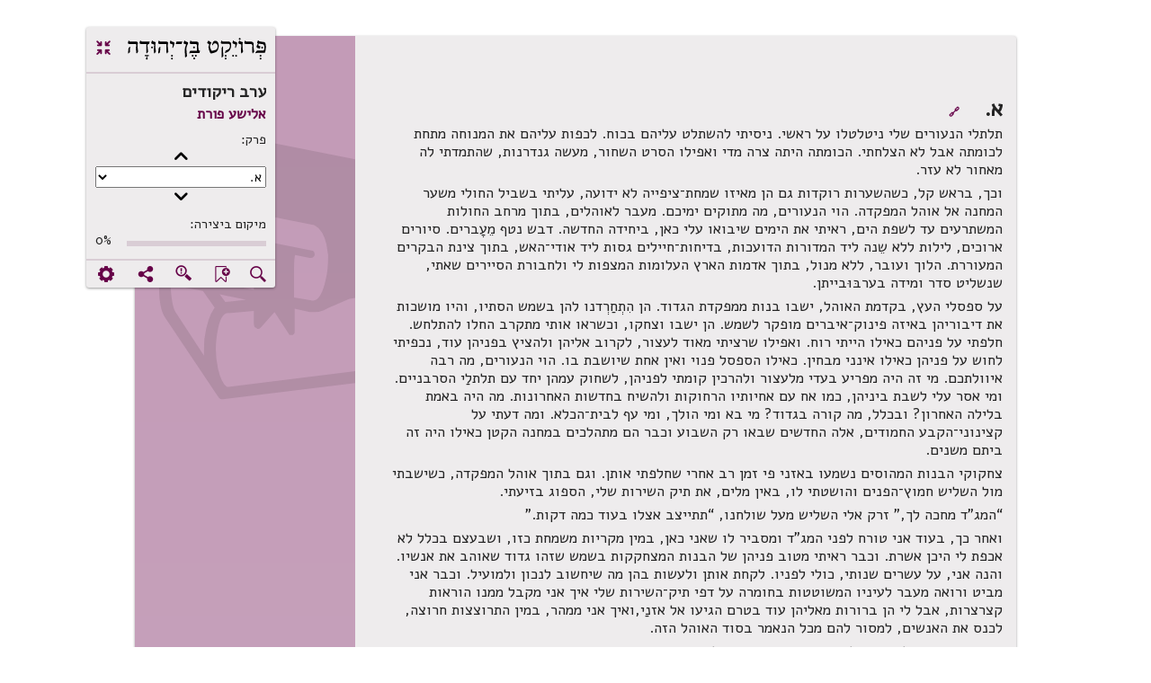

--- FILE ---
content_type: text/html; charset=utf-8
request_url: https://benyehuda.org/read/16441/read
body_size: 31934
content:
<!DOCTYPE html>
<html>
<head>
  <title>ערב ריקודים / אלישע פורת - פרויקט בן־יהודה</title>
    <!-- Global site tag (gtag.js) - Google Analytics -->
    <script async src="https://www.googletagmanager.com/gtag/js?id=UA-4865013-2"></script>
    <script>
      window.dataLayer = window.dataLayer || [];
      function gtag(){dataLayer.push(arguments);}
      gtag('js', new Date());

      gtag('config', 'UA-4865013-2');
    </script>
  <!-- bootstrap 4.x -->
  <link
  rel="stylesheet"
  href="https://cdn.rtlcss.com/bootstrap/v4.2.1/css/bootstrap.min.css"
  integrity="sha384-vus3nQHTD+5mpDiZ4rkEPlnkcyTP+49BhJ4wJeJunw06ZAp+wzzeBPUXr42fi8If"
  crossorigin="anonymous">

  <link href="/assets/fonts.css" rel="stylesheet">
  <link href="https://fonts.googleapis.com/css?family=Alef" rel="stylesheet">

  <link rel="stylesheet" href="/assets/application-76bf31a9d8ea113586ffd95646370886a312ffe1716bfe231a661be41709dc65.css" />
  <script src="/assets/application-220f66c36f21f5ba44afbf5ce52526f6ee5af87a36288b297a38c0d90d2af994.js"></script>
  <!-- bootstrap 4.x -->
  <!-- Latest compiled and minified JavaScript -->

  <script src="https://cdn.rtlcss.com/bootstrap/v4.2.1/js/bootstrap.bundle.min.js"
    integrity="sha384-K/wjzuoV8a4rD2q1L2clnXIYLNmQiFganXCXSzSWUpFGF04s38f9vwnQFj2NUhDy"
    crossorigin="anonymous">
  </script>

  <script src="//cdnjs.cloudflare.com/ajax/libs/jquery.matchHeight/0.7.0/jquery.matchHeight-min.js"></script>
  <meta charset="utf-8">
  <meta name="viewport" content="width=device-width, initial-scale=1">
    <meta property="og:image" content="https://benyehuda.org/assets/by_square_ogimg.jpg">
    <meta name="robots" content="noindex">
  <meta name="csrf-param" content="authenticity_token" />
<meta name="csrf-token" content="bIgFEJ-7erQEEpqfsCRJYVFWsh4ZZNl7ji4h7CRJ83ctAKGkDCOxp2wI5t1sqtEz_2G3lIHr94yERCYpSh5chw" />
  <meta name="sentry-trace" content="833795c619cd4606abd64c64ff0851f5-9e62fa6e6c914776-1">
<meta name="baggage" content="sentry-trace_id=833795c619cd4606abd64c64ff0851f5,sentry-sample_rate=1.0,sentry-sample_rand=0.715138,sentry-sampled=true,sentry-environment=production,sentry-release=793d3a3160d2df9f99356813d82240762e51ffc9,sentry-public_key=12edff1a2ed67ffac021ad9014857c77">
  </head>
<body dir="rtl" style="position:relative;">
<main>
<div class="container-fluid top-element" id="content">
<script>
  $(document).ready(function() {
    $('.dismiss_b').click(function() {
      $('.donation-top-baner').hide();
      $.ajax({
        url: "https://benyehuda.org/preferences/suppress_donation_banner",
        method: 'PUT',
        headers: { 'X-CSRF-Token': $('meta[name="csrf-token"]').attr('content') },
        data: { value: 1769123705 }
      });
    });
  });
</script>

<div class="reading-mode">
<div class="container-fluid" id="content">
<div class="row text-page-content">
<div class="col-12 col-lg-8">
<div class="logo-for-print">
<img alt="לוגו" class="logoBY-v02" src="/assets/logo-byp-mobile.svg">
</div>
<div class="by-card-v02 rm-control-panel">
<div class="rm-control-top">
<div class="rm-logo">
<img alt="לוגו" class="logoBY-v02" src="/assets/logo-byp.svg">
</div>
<a class="collapse-expand-icon" href="/read/16441" title="יציאה ממצב טקסט בלבד">
<span class="by-icon-v02">.</span>
</a>
</div>
<div class="rm-control-info">
<div class="headline-2-v02 work-name-top" style="margin-right:0px">ערב ריקודים</div>
<div class="headline-3-v02">
<a href="/author/483">אלישע פורת</a>
</div>
<div class="rm-field-label">&#x5E4;&#x5E8;&#x5E7;:</div>
<button class="plainbutton chapterbutton" id="prev_chapter">(</button>
<select id="chapters" name="chapters">
<option value="5">א.</option>
<option value="126">ב.</option>
<option value="244">ג.</option>
<option value="356">ד.</option>
<option value="491">ה.</option>
<option value="617">ו.</option>
</select>
<button class="plainbutton chapterbutton" id="next_chapter">)</button>
<div class="rm-field-label">מיקום ביצירה:</div>
<div class="progress-outside">
<div class="progress-inside progress-bar"></div>
</div>
<div class="progress-number">0%</div>
</div>
<div class="rm-control-icons">
<div class="notyet" title="חיפוש ביצירה זו">
<span class="linkcolor pointer by-icon-v02">X</span>
</div>
<div class="notyet" title="הוספת סימניה לטקסט זה">
<span class="linkcolor pointer by-icon-v02">F</span>
</div>
<div class="linkcolor pointer" id="found_mistake" title="סמנו משהו בדף ואז לחצו לדיווח על שגיאה">
<button class="error-found-btn by-icon-v02 pointer" style="background-color:unset; border-color: transparent; box-shadow:unset;padding-top:2px;">g</button>
</div>
<div class="linkcolor pointer" data-target="#shareDlg" data-toggle="modal" title="שיתוף עמוד נוכחי">
<span class="by-icon-v02">U</span>
</div>
<div class="notyet" title="הגדרות מצב טקסט בלבד">
<a href="#">
<span class="by-icon-v02">:</span>
</a>
</div>
</div>
</div>
<div class="by-card-v02 rm-control-panel-mobile">
<div class="rm-logo">
<img alt="" class="logoBY-v02" src="/assets/logo-byp.svg">
</div>
<div class="progress-area">
<div class="progress-outside">
<div class="progress-inside progress-bar"></div>
<div class="progress-handle"></div>
</div>
<div class="progress-number">0%</div>
</div>
<div class="by-dropdown-v02" id="text-moreMobile">
<span class="notyet" id="text-nav-more">
<a href="#">
<span class="by-icon-v02">Y</span>
</a>
</span>
<div class="by-dropdown-content-v02" id="text-menu-more">
<a href="#">&#x5DE;&#x5E2;&#x5D1;&#x5E8; &#x5DC;&#x5E4;&#x5E8;&#x5E7;...</a>
<a href="#"><span class="by-icon-v02">X</span>&#x5D7;&#x5D9;&#x5E4;&#x5D5;&#x5E9; &#x5D1;&#x5D9;&#x5E6;&#x5D9;&#x5E8;&#x5D4;
</a>
<a href="#"><span class="by-icon-v02">b</span>&#x5D4;&#x5D5;&#x5E1;&#x5E4;&#x5EA; &#x5E1;&#x5D9;&#x5DE;&#x5E0;&#x5D9;&#x5D4;
</a>
<a href="#"><span class="by-icon-v02">g</span>&#x5DE;&#x5E6;&#x5D0;&#x5EA;&#x5D9; &#x5E9;&#x5D2;&#x5D9;&#x5D0;&#x5D4;
</a>
<a href="#"><span class="by-icon-v02">U</span>&#x5E9;&#x5D9;&#x5EA;&#x5D5;&#x5E3;
</a>
<a href="#"><span class="by-icon-v02">:</span>&#x5D4;&#x5D2;&#x5D3;&#x5E8;&#x5D5;&#x5EA;
</a>
</div>
</div>
<div class="rm-control-left">
<a class="collapse-expand-icon" href="/read/16441">
<span class="by-icon-v02">.</span>
</a>
</div>
</div>
<div class="row">
<div class="col work-side-menu-area"></div>
<div class="col">
<div class="by-card-v02">
<div class="work-area">
<div class="work-content">
<div class="maintext-prose-body search-margin" id="actualtext" tabindex="1">
<blockquote>
<br />
</blockquote>

<p><a name="ch5" class="ch_anch" id="ch5">&nbsp;</a></p>

<h2 id="heading-1">א. &nbsp;&nbsp; <span style="font-size: 50%;"><a title="קישורית קבועה" href="https://benyehuda.org/read/16441#heading-1">🔗</a></span></h2>

<p>תלתלי הנעורים שלי ניטלטלו על ראשי. ניסיתי להשתלט עליהם בכוח. לכפות עליהם
את המנוחה מתחת לכומתה אבל לא הצלחתי. הכומתה היתה צרה מדי ואפילו הסרט
השחור, מעשה גנדרנות, שהתמדתי לה מאחור לא עזר.</p>

<p>וכך, בראש קל, כשהשערות רוקדות גם הן מאיזו שמחת־ציפייה לא ידועה, עליתי
בשביל החולי משער המחנה אל אוהל המפקדה. הוי הנעורים, מה מתוקים ימיכם.
מעבר לאוהלים, בתוך מרחב החולות המשתרעים עד לשפת הים, ראיתי את הימים
שיבואו עלי כאן, ביחידה החדשה. דבש נטף מֵעְַברים. סיורים ארוכים, לילות
ללא שֵנה ליד המדורות הדועכות, בדיחות־חיילים גסות ליד אודי־האש, בתוך צינת
הבקרים המעוררת. הלוך ועובר, ללא מנול, בתוך אדמות הארץ העלומות המצפות לי
ולחבורת הסיירים שאתי, שנשליט סדר ומידה בערבּוּבייתן.</p>

<p>על ספסלי העץ, בקדמת האוהל, ישבו בנות ממפקדת הגדוד. הן הִתְחַרְדנו להן
בשמש הסתיו, והיו מושכות את דיבוריהן באיזה פינוק־איברים מופקר לשמש. הן
ישבו וצחקו, וכשראו אותי מתקרב החלו להתלחש. חלפתי על פניהם כאילו הייתי
רוח. ואפילו שרציתי מאוד לעצור, לקרוב אליהן ולהציץ בפניהן עוד, נכפיתי
לחוש על פניהן כאילו אינני מבחין. כאילו הספסל פנוי ואין אחת שיושבת בו.
הוי הנעורים, מה רבה איוולתכם. מי זה היה מפריע בעדי מלעצור ולהרכין קומתי
לפניהן, לשחוק עמהן יחד עם תלתלַי הסרבניים. ומי אסר עלי לשבת ביניהן, כמו
אח עם אחיותיו הרחוקות ולהשיח בחדשות האחרונות. מה היה באמת בלילה האחרון?
ובכלל, מה קורה בגדוד? מי בא ומי הולך, ומי עף לבית־הכלא. ומה דעתי על
קצינוני־הקבע החמודים, אלה החדשים שבאו רק השבוע וכבר הם מתהלכים במחנה
הקטן כאילו היה זה ביתם משנים.</p>

<p>צחקוקי הבנות המהוסים נשמעו באזני פי זמן רב אחרי שחלפתי אותן. וגם בתוך
אוהל המפקדה, כשישבתי מול השליש חמוץ־הפנים והושטתי לו, באין מלים, את תיק
השירות שלי, הספוג בזיעתי.</p>

<p>&#8220;המג&#8221;ד מחכה לך,&quot; זרק אלי השליש מעל שולחנו, &#8220;תתייצב אצלו בעוד כמה דקות.&#8221;</p>

<p>ואחר כך, בעוד אני טורח לפני המג&quot;ד ומסביר לו שאני כאן, במין מקריות משמחת
כזו, ושבעצם בכלל לא אכפת לי היכן אשרת. וכבר ראיתי מטוב פניהן של הבנות
המצחקקות בשמש שזהו גדוד שאוהב את אנשיו. והנה אני, על עשרים שנותי, כולי
לפניו. לקחת אותן ולעשות בהן מה שיחשוב לנכון ולמועיל. וכבר אני מביט ורואה
מעבר לעיניו המשוטטות בחומרה על דפי תיק־השירות שלי איך אני מקבל ממנו
הוראות קצרצרות, אבל לי הן ברורות מאליהן עוד בטרם הגיעו אל אזנַי,ואיך אני
ממהר, במין התרוצצות חרוצה, לכנס את האנשים, למסור להם מכל הנאמר בסוד
האוהל הזה.</p>

<p>ואחר־כך אני מפלג אותם לקבוצות קטנות ואומר להם:</p>

<p>&#8220;שימו־לב בחורים, אתם העיניים של הגדוד, אני והמג&#8221;ד סומכים עליכם לגמרי.&quot;</p>

<p>והלילה בא, והעניינים מסתבכים נורא, ועוד מעט והכואב מכול מגיע ובא. ואז
אני, מחוזק באמונתו של המג&quot;ד, תמים וחף לגמרי, נער שלא נגע בו חטא, רץ אל
מול פני הסכנה. ובעוד תלתלי שאינם מקבלים מרות מתמרדים מתחת לקסדתו
המיוזעת, אני נוטה ידי אליהם להושיעם, וכבר אני מתייצב על איזה סלע, גבוה
מכל השדה הרע הזה, שבו אולי לא יוותרו לבוקר, ואני מהסה את כולם.</p>

<p>גם את חיילי האויב היורים כמו משוגעים, ואני אומר אליהם מה שמיד אפתח
ואומַר.</p>

<p>&#8220;כן,&#8221; אמר אלי המג&quot;ד, &#8220;עכשיו הכל ברור, התיק שלך אינו מזהיר.&#8221;</p>

<p>&#8220;נכון,&#8221; אמרתי, &#8220;אבל לא כל הבזיונות קרו באשמתי.&#8221;</p>

<p>&#8220;מילא,&#8221; אמר המג&quot;ד, &#8220;אנחנו עוד נראה איך אתה משתלב בין סיירי הגדוד.&#8221;</p>

<p>הוא החזיר לי את תיק־השירות שלי ונתן בי עיניים טובות, ונשמע לי פתאום
כאילו הוא אומר:</p>

<p>&#8220;אדרבא, נער, לא אני אפריע את חלומותיך.&#8221; הוא קם וראיתי שהוא לבוש רק
במכנסיים קצרים ונעול סנדלים ולגמרי לא רשמי ולא מפחיד. ואני ישבתי ליד
שולחנו ולא הבחנתי במנהגי הבית הטובים שלו, וכבר רציתי לצאת והוא נפנה אלי
ואמר:</p>

<p>&#8220;ומי זה רץ ובישר שאתה סמל הדת החדש&#8221;?</p>

<p>מיששתי בשערי, מתחת לכומתה הצרה, ואמרתי לו:</p>

<p>&#8220;זה הכול בגלל התלתלים המַמרים שלי, המפקד.&#8221;</p>

<p>הוא צחק צחוק עמוק ולבבי, הושיט לי את ידו החזקה, סב ועבר את השולחן, יצא
עמי מפתח האוהל ומשכני בזרועו אל הספסל שעליו היו הוגות ומצפצפות בנות
הגדוד שעל פניהן חלפתי קודם היכנסי אליו.</p>

<p>&#8220;עשו הכרה,&#8221; אמר המג&quot;ד אל הבנות שקמו לכבודו מופתעות. &#8220;זהו סמל הסיירים
החדש שלנו.&#8221; הבנות נתנו את ידיהן אל פיהן וגעו בצחוקים מוזרים והפנו ראשיהן
לצדדים והיתה שם מהוּמִיָה קטנה שהמג&quot;ד הצטרף אליה גם הוא, עד שהספסל נרגע
והמג&quot;ד פסק:</p>

<p>&#8220;הוא לא סמל הדת, והכומתה שלו אינה כיפה, אבל התלתלים שלו יפים. ואני מקווה
שתהיה לו כאן תקופת־שירות טובה, ואתן,&#8221; התרה בהן בנוסחו האבהי, &#8220;ואתן תנו
לו יד, הוא אחד משלנו.&#8221;</p>

<p>ואני שהייתי רק נער חמקתי מעיניהן, חלפתי מעל לראשיהן וכבר נישאתי הרחק
שמה, אצל משוכות השיטה הנמוכות, החוגרות את דיונות החול, ועוד הלאה, על
ראשי הגבעות המצהיבות במרחק, במקום שמשחירות גדרות התיל של מוצבי הצבא
המצרי.</p>

<p>&#8220;היינו בטוחות,&#8221; אמרו הבנות אחרי שהמג&quot;ד הלך, &#8220;שאתה באמת סמל הדת החדש, וגם
מפני שלא הסתכלת עלינו בכלל, וגם מפני שמיהרת כל־כך אל אוהל המפקדה.&#8221;</p>

<p>&#8220;אבל לא,&#8221; אמרתי להן, &#8220;אתן רואות שזו היתה טעות. אני סמל הסיירים, ואני גם
יודע לשיר.&#8221;</p>

<p>&#8220;יופי,&#8221; צהלו הבנות, &#8220;הגעת בדיוק בזמן. מחר בערב תהיה כאן מסיבה.&#8221;</p>

<p>&#8220;איזו מסיבה?&#8221; שאלתי.</p>

<p>&#8220;ערב ריקודים,&#8221; אמרו הבנות, &#8220;ובכלל ערב שמח,&#8221;</p>

<p>הראיתי עצמי כמשקיף עליהן במרוחק, כאילו במצועף. &#8220;טוב,&#8221; אמרתי, &#8220;אשתדל
לבוא.&#8221;</p>

<p>ובדרכי לאוהל הגדול שהיה חדר־האוכל של החיילים מנעתי עצמי בכוח מלהניף רגל
ולזנק זינוק פראי, ולהריע איזו תרועה עצומה, שכל הארץ הפרושה מסביבי תדע
שהגעתי. ושאינני סמל הדת שתלתלי סומרים מרוב עוצר־נעורים. וכבר מחר בערב
תיערך מסיבה נפלאה וריקודים מרגשים, ושירים עם הבנות, כתף אל כתף, ליד
המדורות הדועכות, עד ששמי־הלילה מחווירים והכוכבים כבים ומישהו קם ומתנער
מרבצו ומנער מרעמתו את נטף הטללים, ומעברים צומח יום, ומבעד לשערי התיל
המוסטים שבים חיילי־המארבים, אפורים ונטולי־מבע.</p>

<p>הוי, חמדת־הנעורים, ארץ חדשה ומבטיחה, ימי שקיקה מלוהטים, ואני נענה כולי
לגדוד החדש המושיט אלי ידיו ומבקש לחבקני.</p>

<blockquote>
<br />
</blockquote>

<p><a name="ch126" class="ch_anch" id="ch126">&nbsp;</a></p>

<h2 id="heading-2">ב. &nbsp;&nbsp; <span style="font-size: 50%;"><a title="קישורית קבועה" href="https://benyehuda.org/read/16441#heading-2">🔗</a></span></h2>

<p>ואחר־כך גם הגיע ערב הריקודים. אני מצאתי לי כיסא פנוי, כיסא קל מעשה
מקלעת־קש. צללתי אל תוכו ולפני התחוגגו הנעורים הנכספים לצלילים
הבלתי־נלאים. יכולתי להושיט ידי ולמוש את האריג הקל של לבוש הבנות, לחוש את
האבק העולה ומסתחרר מתחת לעקבים. יכולתי להשקיף ממקומי ולחזות מעבר לראשים
הנינועים את הזמנים הטובים המזומנים לי, את הימים הטובים שלי, המובטחים
למעני, המצפים להיפתח אלי אם רק אחפוץ בשירותם. הוי, ההבטחות האפלות
המתנוצצות בנעורינו מעבר לחלונות האפלים של אולמות הריקודים, ואני נאנחתי
מעומס החמדה הנעה סביבי. ואז כרע ליד אזני בחור גבוה ובהיר ואמר אלי בקולו
הנמוך: &#8220;גם אתה נשביתָ בקסמי המחוללות.&#8221;</p>

<p>הסמקתי, חשתי שנתפסתי בעצם המעשה המכוער, רציתי להצטדק, לקום, אבל הוא הניח
כפו על שכמי ואמר, &#8220;אין דבר, כולם נופלים כאן בקסמי הבנות, אתה רק המתן
בכסאך, עוד מעט תגיע סימָה.&#8221;</p>

<p>והוא כרע לידי ובלי לחשוש למדיו בוסס באבק הרצפה. הוא נשא אלי עינים
מובהרות והמשיך:</p>

<p>&#8220;שמי אוּרי בן־אברהם, אבל הבחורים קוראים לי אלֶ&#8221;ף בן־אלֶ&quot;ף, ואתה רשאי
לקצר ולקרוא לי א' בן־א'. חכה חכה,&quot; אמר והפנה פניו אל הרוקדים, &#8220;סימה תיכף
תגיע.&#8221;</p>

<p>המנגינות שאינן מתעייפות כאילו החישו את חוגותיהן, המרקדים נכנסו ופרשו.
אחרים הזיעו מאוד ויצאו אל המרפסת לצנן קצת את חומם, אחרים זרקו עצמם
לכיסאות הפנויים, מתנשמים מתוך כובד ומרעישים מאוד.</p>

<p>ואני, נער קסום שכמותי, נמשכתי למעגלים הרבים, לאחוז בכתפיים הנענות, להשיב
אוויר אל בין השפתיים הפשוקות מעט, להגיש את הלחי הקרירה אל האזניים
המלוהטות. ישבתי כמו אחוז בין מַכְפתֵי־הַצְבָת הנוקשים. רגלי נטועות ברצפה
וכולי עיניים גדולות, סופג וסופג את הריחות, את הדמויות, וחג מעליהן לראות
אם יש שם אחת שנועדה בשבילי, והיא אולי כבר ממתינה לי, כי הבנות כבר הוציאו
את הקול שתלתלַי באמת יפים, וכלל איני מפחיד, ומי שהטעה ואמר שיש לי שייכות
לקצין הדת רק המעיט בי, כאילו מתוך איזה רוע מכוּון.</p>

<p>&#8220;ועכשיו,&#8221; אמר לי אל&quot;ף בן־אל&quot;ף, &#8220;לוּפו מגיע.&#8221;</p>

<p>היתה התעוררות בקהל, אחדים קמו ומחאו כף. לופו, סמל הקשר, איש נמוך ושחרחר,
נכנס בצעדי ריקוד. הבנות נתלו על צווארו כאשכולות, מבעד לעטיפות שעטפו אותו
יכולתי להבחין בחגורה המלבינה של מדיו, ובכמה סמלי מתכת נוצצים הקורצים מעל
כיסי־חולצתו.</p>

<p>&#8220;לופו,&#8221; הדריך אותי אורי, &#8220;הוא סמל־השחיתות במחנה הקטן הזה, והבנות נופלות
לתוך ידיו כמו משמשים בשלים.&#8221;</p>

<p>לופו נגרר אל מרכז־המעגל, הנערות שעטרוהו משכוהו לכל הכיוונים, הוא בחיוך
חושף־שינים נעתר לכולן. חולל עם זו ועם זו. אבל לא הניחן לבדן, כמו יתוש
גדול היה שב ופוקד כל אחת מזנוחותיו בכל קצה מרוחק של המעגל.</p>

<p>&#8220;לופו לא שוכח אף אחת,&#8221; זמזם אל&quot;ף בן־אל&quot;ף לתוך אזני הכרויות.</p>

<p>&#8220;לופו מכשף אותן במחסן הקשר החשוך.&#8221;</p>

<p>ולא הייתי צריך את פניו הבהירים בתוך אזנַי, ולא הייתי צריך את לחשו המפזם,
ולא את מבטו העולה אלי מן הרצפה המאובקת, כי ראיתי בעצמי כשנכנסה סִימָה
והצטרפה אל הזוגות המרקדים, אבל אל&quot;ף בן־אל&quot;ף לא הצליח לעצור בעד תנועת
גופו לאחור, וגם לא הצליח לעצור את השריקה שליוותה את לחשו.</p>

<p>&#8220;הסתכל,&#8221; לחש ושרק אלי, &#8220;הסתכל בה עכשיו. זאת סימה.&#8221;</p>

<p>ולמרות שהמנגינה שאינָה־נלאית לא חדלה לשנייה, ולמרות שהמַנחֶה לא הכריז על
כניסתה, ולמרות שמן החלונות המָאְָפָלים לא הבריק שום אור; אני הרגשתי יחד
עם כל הרוקדים שסימה נכנסה. ידַי שחָבקו את מקלעות־הקש נחרצו חריצים לבנים,
ולתוך גבי, הנדחק בכוח אל המסעד, נשלחו מדקרות. מָהן עשרים שנותי המפרפרות?
שאלתי אותה כדרך האוויר המפריד בינינו, מָהֵן להניחו לפני רגליך השמנמנות
אבל המושכות כל־כך?</p>

<p>מכֵּס־ריתוקי צפיתי בעונג מלא־חלחלה איך נדחית מִנחתי. אבל הטובים
שבבחורי־המחוללים נטשו את בנות־זוגם הנבוכות ונמשכו אל סימה. ועוד רגע והיא
היתה כמלכת־דבורים הניצבת על רחבת הריקודים וכל הכוורת ההומייה שסביבה,
בחורים ובחורות ומשקיפים שלבם חרֵד, כולם התנועעו בקצב תנועותיה. ואי־שם
בשולי חשרת הרוקדים יכולתי לראות, גם מבלי עצותיו פוקחות־העין של א' בן־א',
איך לופו מתנער מכל מי שמכבידה עליו, ואיך הוא נפנה אל מרכז המעגל, ואיך
נפתחת לפניו דרך, וכמו במשחק המבוכים ניחשתי מרחוק את התנועה הסלילנית הרכה
שבה יעשה דרכו, מטופף, צובט בבשר־נערותיו, גורף מחמאות מלבבות, עד שיתייצב
למחול־המחניים עם סימה.</p>

<p>&#8220;היזהר,&#8221; אמר לי אל&quot;ף בן־אל&quot;ף, שלא תיפול גם אתה ברשתה.&quot;</p>

<p>איש מוזר המונח למרגלותַי, מתאבק באבק רגלַי, ומתחכך כאילו להכעיס ברגלֵי
הרוקדים, ועוד מעט, אם לא יוזהר בחריפות, הוא יתמודד לקום ממקומו. ואגב
קימה ישלח רגל ארוכה ומכשילה אל תוך מסלול הרוקדים.</p>

<p>ומי בא ישא אל מול רגלו הארוכה? סימה שחורת העיניים, חבוקה בידיו של סמל
הקשר. עיניה פזורות על־פני כל הנערים התולים בה מבטים, וגופה נתון בידיו של
לופו, והיא נתקלת ברגלו המושטה של א' בן־א', מסתחררת ליפול ומושכת אחריה את
לופו, מחמד־הבנות, הנופל אחריה ומדיו המגוהצים נמלאים גושי־אבק והוא פורץ
אלינו. חמוּר ושטוף־זעם וצועק:</p>

<p>&#8220;שוב אתה, מתחזה שכמוך.&#8221;</p>

<p>אל&quot;ף בן־אל&quot;ף כאילו ציפה לו ולגידופיו, משך ואסף אליו את הרגל שנשלחה בטעות
ואמר:</p>

<p>&#8220;לופו, טינופת, מחסנאי־קשר מחורבן. תן גם לאחרים לרקוד עם סימה.&#8221;</p>

<p>ועד שאני מבין מה שעיני רואות. כבר נערכו שניהם לאיזו מלחמת־בינים קשה,
ובנקל אפשר היה לראות שהאיבה שבינותם אינה בת הרגע הזה. אבל סימה קמה
משמיטתה, ונכנסה ביניהם, חלקה לשניהם חיוך־פיוסין מרוחק ושלחה אותם בחזרה
אל עמדות המוצא שלהם. את אל&quot;ף בן־אל&quot;ף המרעיד מאיזו הזדעפות פתאומית, למטה
אל הרצפה, לחבק שוב את רגליו המאובקות, ואת לופו, הממתֵחַ את קפלי מדיו,
שילחה אל אחת הרוקדות המצפה לו, והיא עצמה לאן פנתה?</p>

<p>כאילו הרגישה במנחת־עשרים־שנותי המפללות אליה עלומות. היא סבה את אל&quot;ף
בן־אל&quot;ף והתייצבה מולי. כל־כך רציתי לכבדה ולקום במהירות מאחורַי דבוק אל
גופי והגיחוך יהיה עצום, ופגישתי הראשונה עם סימה תתפספס.</p>

<p>&#8220;זה אתה,&#8221; אמרה אלי, קלילה ואפילו אינה מתנשמת מהמחולות, &#8220;סמל הדת החדש.&#8221;</p>

<p>&#8220;לא,&#8221; אמרתי והנמכתי את עינַי, &#8220;זאת סתם טעות, זה בגלל התלתלים הגדושים
שלי, ובגלל הכומתה הצרה.&#8221;</p>

<p>&#8220;אז מי אתה באמת?&#8221; שאלה סימה והעבירה לפתע את ידה על גדיש תלתלַי שהרעיד.
&#8220;ומותר לקרוא לך סמל־התלתלים החדש?&#8221;</p>

<blockquote>
<br />
</blockquote>

<p><a name="ch244" class="ch_anch" id="ch244">&nbsp;</a></p>

<h2 id="heading-3">ג. &nbsp;&nbsp; <span style="font-size: 50%;"><a title="קישורית קבועה" href="https://benyehuda.org/read/16441#heading-3">🔗</a></span></h2>

<p>אל המארב בשדה הבָּטנים יצאנו בשעה האחרונה שלפני החשיכה. ההיערכות היתה
קצרה ומהירה. נאמרו הדברים הרגילים. הפקודות הרגילות הוזכרו, חולקו רק
הדברים הנחוצים באמת. כל החפצים המרעישים סולקו. הפנים נמרחו בבוץ מעורב
בחומר דוחה יתושים.</p>

<p>&#8220;היתושים,&#8221; אמר אחד הבחורים, &#8220;הם אסון אמיתי.&#8221;</p>

<p>המפה הגלולה ביד האחת, תת־המקלע הדוק בשנייה יצאתי ראשון להוביל. עכשיו כבר
לא היו ויכוחים. הכול נסתיים באוהל המפקדה. ידעתי שממילא אָפֵר את
פקודת־היציאה. המיקום המדויק של המארב לא נראה לי, ורשת המארבים השלֵמה
שהניח המפקד, היתה בעינַי מטופשת וחסרת יעילות.</p>

<p>&#8220;לאן?&#8221; שאלו הבחורים, &#8220;לאן הלילה?&#8221;</p>

<p>אני השבתי להם בדיוק. הייתי חודש בגדוד, זה מקרוב בא, והם בחנו אותי בימים
ובלילות. ליל הסתיו היה בהיר ושדה הבָנים היה קרוב. ומָהֵן השעות הניגרות
לאטן לעומת ידה של סימה המכבידה על גודש שערותי?</p>

<p>אם תרצי, אני זורק לאחורַי, באין־קול, כדי שלא לבלבל את ההולכים אחרי
בחשיכה. אם תרצי אהיה לך סמָל־התלתלים שלך. אהיה לך סמַל־העְַדָיים שלך,
רכת־עיניים ושחורת־שיער, וגם על חטא רגלַיך השמנמנות אסלח לך. הנה כאן, אל
מול הבחורים הממהרים אל שדה הבָטנים, אני מביא לך שבועתי.</p>

<p>&#8220;היזהר,&#8221; אני שומע את קולו המלחיש של א' בן־א', &#8220;אל תתחיל עם סימה ישר בפרק
השְבועות והסליחות.&#8221;</p>

<p>צחקתי אל תוכי. החיילים שמאחורַי לא הרגישו במאום.</p>

<p>&#8220;אבל למה דווקא מתחזה?&#8221; שאלתי את אורי בן־אברהם.</p>

<p>&#8220;יום אחד אני אמחץ את הלופו הזה,&#8221; אמר א' בן־א'. &#8220;אמרח אותו אל הקיר כמו
שֶרֶץ לח.&#8221;</p>

<p>&#8220;הכינים אוֹכלות אותך.&#8221; אמרתי.</p>

<p>&#8220;אל תהיה טיפש, ושמור על עצמך, ואל תזרוק את נפשך לרגליה כל־כך מהר.&#8221;</p>

<p>&#8220;הקנאה אוכלת אותך,&#8221; שניתי.</p>

<p>&#8220;אתה נער נחמד,&#8221; אמר א' בן־א', &#8220;ועוד יש לך ללמוד המון בחיים.&#8221;</p>

<p>&#8220;שתוק, מתחזה אחד.&#8221; קנטרתי אותו.</p>

<p>הוא לפת את ידי ואמר לי ברצינות כבושה: &#8220;את זה אל תגיד לי אף פעם. גם אם
נהיה קרובים וידידים.&#8221;</p>

<p>אני צחקתי במבוכה, רציתי להשכיח את הדברים והצעתי לו שנלך ונראה איך סימה
מבלה את שעות אחר־הצהריים שלה. אבל מרחוק כבר קראו בשמי להבהילני אל פקודת
היציאה. וא' בן־א' התרחק במרוצה וקרא אלי שהערב כבר יראה אותה בלעַדי. אני
נפנפתי אליו בידי לפרידה, כי המארב היה נראה לי כנצח, ולא יכולתי לחשוב מה
יהיה אחרי שנחזור.</p>

<p>חצינו את שדה הבָטנים והגענו אל מרכזו. מקרוב התבלט בכהותו צינור המים
ומערכת המגופים שעליו. לפי הפקודה זהו מקום המארב. כאן עלי לפרוש את אנשַי,
לסרוק את השטח, לחלק גזרות־ירי, להזהיר ולהתריע: מי שיירדם דמו בראשו, אני
אזרוק בו אבן שתנקב לו חור בראשו הסרבני.</p>

<p>&#8220;כאן שוכבים,&#8221; לחשתי לאנשים. הובלתי איש־איש למקומו. סייעתי להם להתמקם.
זמזום היתושים כבר ריחף מעל שדה הבָטנים עוד לפני שכרע האחרון באנשַי.
הדמויות הכהות נבלעו בתוך הכהות העוטפנית של שדה הבָטנים. הצמחים שנרמסו
תחתינו היו סמיכים ונתנו ריח טוב. ואני חששתי שהאנשים יתפתו להירדם בהם
מיד.</p>

<p>&#8220;עוד מעט יהפכו את הבָטנים,&#8221; לחש מישהו וגל של לחישות צרודות ומגוחכות עלה
מן המארב. היסיתי אותם בתוקף. בלי דיבורים, אמרתי, ובלי לחישות.</p>

<p>&#8220;לא חבל לך על הגנבים?&#8221; שאל אחד הבחורים, &#8220;שמעתי שהם ממש חסרי־כול.&#8221;</p>

<p>&#8220;מחר,&#8221; נזפתי בו בחשאי. &#8220;מחר אסביר לך כל מה שאני יודע, אבל עכשיו סתום.&#8221;</p>

<p>לאט־לאט התפוגגה התרגשותם והם נשקטו לגמרי. ואני, מוסר מדאגתי, יכולתי
להתמסר להזיות־הלילה שלי שלא איחרו להגיע. שקעתי במין תנומת־עצבנים כזאת.
ובעוד שחצי־גופי מסור כולו לשֵנה הנכבידה, היה חצי־גופי האחר מזנק וזוקף
אוזניים עם כל רחישה מתקרבת.</p>

<p>לפתע רעם תת־המקלע שלידי. היתה מבוכת־צעקות פתאומית, ואני מבולבל כולי,
עשיתי מה שלימדוני לעשות, &#8220;אש,&#8221; ציוויתי על המארב, &#8220;אש מהירה.&#8221;</p>

<p>אחר־כך הזדקפתי. הרמתי את האנשים ופתחנו במרדף מהיר חסר־נשימה ומלא עשן
ואש, ועד שלא נרגעתי מן המרוצה המהירה ומסחרוּר היריות המושכות ונמשכות, לא
פסקה אש־המארב. לבסוף צעקתי &#8220;חדל!&#8221; והאנשים התחילו להתקבץ, נרגשים
ומבולבלים כולם. דחקתי בהם וביצענו את כל התרגולות המתחייבות. הייתי המום,
וכבר התחלתי מאשים את עצמי שנפלתי אל תוך השֵנה כלתוך מלכודת, &#8220;הביטו,&#8221; אמר
מישהו, &#8220;יש אורות של רכב מכיוון המחנה.&#8221;</p>

<p>&#8220;כן,&#8221; אמר אחר, &#8220;הם שמעו את מטח היריות, ועכשיו הם באים לחלץ.&#8221;</p>

<p>שדה הבָטנים הואר לפתע באור מוזר כשפנסי הג&#8217;יפ של המפקד חתרו בו אל מקום
המארב, וכבר עצר לפנינו, והמפקד קפץ וירד ושאל בקול נזעם: &#8220;מה היריות? מה
קרה?&#8221; ואז התקבצו סביבי כל אנשָי ותבעו ממני, מבלי לומר מלה, שאני אהיה להם
לפה. המפקד חקר ואני השבתי, הוא לחץ ואני נבוכותי. אחר־כך התפרשנו שוב,
לפקודתו, וסרקנו במשך שעה ארוכה את שדה הבָטנים מוצף האור. &#8220;איזה דמויות
ראיתם כאן לעזאזל?&#8221; שאג המפקד, &#8220;את כולכם אשלח אל הכלא אם תעשו לי עוד פעם
בזיונות כאלה. וכמה אי־אפשר לסמוך עליהם דווקא ברגעים שזה הכי נחוץ. ואיזה
פרצוף אתם עושים לי בעיני הקצינים של פיקוד־הדרום?&#8221;</p>

<p>בתוך הג&#8217;יפ נצנץ משהו ואני הסעתי עינַי ולבי מנזיפות המפקד אל תוכו. שם
ראיתי את סימה יושבת על המושב שליד המפקד. היא נשארה בתוך הרכב ולא טרחה
לצאת אלינו, המעלים עדיין עשן מתגְרַת המרדף. וכאילו נחבאה לה מעינינו
הנבוכות, כאילו הטמינה עצמה במעמקי הג&#8217;יפ, בצלם של מכשירי הקשר.</p>

<p>מאותו רגע השתתקתי ולא אמרתי כלום. גם לא השבתי יותר על תלונות המפקד, וגם
לא אמרתי כלום לאנשים ששאלו מה יהיה עלינו בשארית הלילה. נבלות שכמותכם
כולכם. ככה לבייש אותי בליל־המארב? ומי זה שהתעורר מסיוטיו והחל לירות
כמטורף? אדרות של צמר־גמלים הוא ראה, ותחתוני־לוֹבֶן ארוכים. תלבושת גנבים
אמיתית. ומה מעשיה של סימה בלילות, בתוך הג&#8217;יפ של המפקד?</p>

<blockquote>
<br />
</blockquote>

<p><a name="ch356" class="ch_anch" id="ch356">&nbsp;</a></p>

<h2 id="heading-4">ד. &nbsp;&nbsp; <span style="font-size: 50%;"><a title="קישורית קבועה" href="https://benyehuda.org/read/16441#heading-4">🔗</a></span></h2>

<p>אחרי כל זאת דווקא אני נבחרתי לנווט את המסע הגדודי למדבר־יהודה. ההוראה של
המג&quot;ד הגיעה אלי בדרך עקיפה. נמלאתי גאווה ומעט גם השתוממתי איך זה עברו
מאורעות הלילה ההוא בלי שום עניינים; לא זימון למשפט, לא נזיפה, ממש
לא־כלום. אל&quot;ף בן־אל&quot;ף ששמע את הקורות אותי בשדה הבָטנים אמר לי בחיוכו
הנסתר:</p>

<p>&#8220;אתה בר־מזל, אתה צריך להודות למלאך שלך במפקדת הגדוד.&#8221;</p>

<p>שמעתי את דבריו וביקשתי בלבי שלא יהיה מכְִוָן דווקא לאותה תמונה לילית.
ראשה של סימה נדחק אל מתחת למכשירי הקשר, באור הכחלחל, במעמקי הג&#8217;יפ.
באותה שעה עמדתי עם חיילי המארב מוצפים בושה ואור־פנסים דוקרני, והמג&quot;ד
מהלך בינינו בכבדות והרשיף זעמו לכל העברים.</p>

<p>&#8220;ועוד משהו,&#8221; הוסיף אל&quot;ף בן־אל&quot;ף, &#8220;שמעתי מהבנות שאתה מתפאר גם בתלתליך וגם
בשירתך.&#8221;</p>

<p>&#8220;נכון,&#8221; אמרתי, &#8220;אני באמת אוהב לשיר.&#8221;</p>

<p>&#8220;יופי,&#8221; קרא אל&quot;ף בן־אל&quot;ף, &#8220;אנחנו עוד נשיר הרבה ביחד.&#8221;</p>

<p>הוא חמק לדרכו והותיר אותי עם עֶרכַת־המפות, המצפנים וכל הסרגלים ששימשו לי
להכנת הניווט. הפלוגות ירדו למדבר אחת אחרי אחת. כל אחת בנקודת־ראשית־מסעה.
ואני עברתי בין החיילים שלהבתי אותם לקראת המסע. המדבר הנפלא הזה, אמרתי
אליהם. והצוק החד־פעמי של מצדה הצומח פתאום מתוך האוויר השקוף. חלקת המים
המכחילה של ים־המלח המונח למטה. ההרים העלומים שמעבר לו. אלה שעם קצת דמיון
אפשר לבקש מהם את הדרך הנכספת אל המזרח.</p>

<p>החיילים צחקו לדברַי, טפחו על שכמי טפיחות גסות. הם התקינו את
חותלות־מנעליהם והטילו על שכמם את הרובים הכבדים כאילו היו מקלות־רועים.</p>

<p>&#8220;אחריך חביבי!&#8221; קראו אלי מתוך השורות המפוזרות, &#8220;אחריך.&#8221;</p>

<p>ואני התחלתי למשוך אחרַי את נחש המסע. מתל־ערד משכתי אל מרומי־הר הקנאים,
ומשם דרך עמקים מפותלים אל מרגלות הסוללה הרומאית. במקומות הגבוהים עצרתי
והמתנתי עד שהתלקטו פַּגְרָנֵי כל הפלוגות. ושם הייתי נאחז באיזו אש נבואית
מוזרה, מטפס על גזיר־סלע ומרעים על החיילים התשושים כל מיני שמות. מבעד
לגליל הפח הלא־נעים של מגביר הקול הזרמתי אליהם, באיזו חדוות־קוֹלוֹת
נערית, תאריכים מפוקפקים, דברי־הבל ומעשיות שלא נבדקו. הם נשאו אלי עיני
ילדים וחייכו אלי מבקשי־טובה, עד שנמאס לי מבע־הפתאים שלהם.</p>

<p>&#8220;ואל האוכף של המחנה־השמיני,&#8221; הכרזתי מבעד לפח המחוספס, &#8220;אני מזמין רק את
הנועזים באמת.&#8221; ובשעה שירדתי בשביל הלבן בין הסלעים החומים הצטרפה אלי
סימה. אני לא ראיתי אותה מתחילת המסע, ולא ידעתי שגם היא מזדנבת אחרַי בתוך
נחש־המדבר הענק.</p>

<p>סימה אמרה:</p>

<p>&#8220;המג&#8221;ד שכנע אותי להצטרף. הקשבתי כל היום להסברים שלך.&quot;</p>

<p>&#8220;ואיך הם בעינַיך?&#8221; שאלתי.</p>

<p>&#8220;מניין לך כל השמות האלה? ומניין לך כל המלים המשונות שלך?&#8221;</p>

<p>אני המתנתי במורד התלול עד שהתקרבה אלי. וכשהיינו כתף אל כתף אמרתי לה:</p>

<p>&#8220;היזהרי מדרדור אבנים.&#8221;</p>

<p>אחר־כך ישבנו בצל האבנים העצומות. מתחת למצוק שהיה חרוץ כולו חריצים
משונים. מאחורינו היתה דממה. אף אחד לא הוסיף לרדת באוכף של המחנה השמיני.
אנחנו נחתכנו ממש מהֶמיית הפלוגות ומהרעם הבלתי־נפסק של החיילים החונים.
קודם, כשכשלתי מעל לאבן אחת חומה וענקית, הצצתי בגניבה מעל כתפיה של סימה.
רציתי לראות אם לא נשלחו צופים אחרינו. הרי רק לפני כמה רגעים בעצמי סיפרתי
לחיילים המקשיבים על שיטת הצעקות של הקנאים שפותחה במערכת המצור. &#8220;מכל
מקום,&#8221; אמרתי להם, &#8220;אפשר לשמוע אותך. אם רק תצעק בחזקה, שימו לב לדומייה
המתגלגלת בין הסלעים.&#8221;</p>

<p>למעלה, במרחקים הכחולים, דאו נשרים שחורים, ואני חשבתי על המג&quot;ד ששלח אותה
אחרַי, ועל לופו שנשאר במחנה, ספון בתוך מחסן הקשר האפלולי, ועל אל&quot;ף
בן־אל&quot;ף שאולי גוחן עכשיו מעבר לחומת האבנים של המחנה הרומי הנטוש ועוקב
אחרינו.</p>

<p>&#8220;תראה&#8221; אמרה סימה, &#8220;כמה קטנים אנחנו. ותראה עוד. הצמות הלבנות האלה, של
חומר הסלע, כמה שהן ארוכות.&#8221;</p>

<p>&#8220;עד לתחתית הואדי,&#8221; אמרתי, והעברתי אליה את המפה שבידי. &#8220;הנה כאן, הנקודה
השחורה הזאת, זהו האוכף של המחנה השמיני, ואנחנו יושבים במצוק שמתחתיו.&#8221;</p>

<p>סימה הציצה במפה, ואחר־כך הביטה אל פנַי ואמרה: &#8220;כמה קל כאן ללכת לאיבוד.&#8221;</p>

<p>אני אישרתי את דבריה בהתלהבות. ועוד הוספתי כמה סיפורים נאים על אובדי־דרך
שנשמטו אל התהומות ורוצצו את גולגלותיהם, ועל אחרים, שתעו כאן ימים על ימים
ולילות על לילות, עד שנטרפו בשני הנמרים. לא יכולתי להשתחרר מנעימת־המדריך
שאולצתי לשאתה מראשית המסע. סימה הביטה אלי, כאילו הבינה שני מצטער על
המסיבה שאני נאלץ לחבשה, וכאילו ראתה שאני רוצה להשיח אתה דברים אחרים בקול
אחר ובנגינה אחרת.</p>

<p>&#8220;כמה טוב שאתה כזה סייר. אתך לא נלך לאיבוד.&#8221;</p>

<p>בצל המצוק היה קריר ונעים. חילקנו בינינו את מי המימיות. היא היתה לבושה
כל־כך יפה, שאני פשוט לא האמנתי שעשתה עמנו את כל המסע.</p>

<p>&#8220;את נראית כאילו בכלל לא צעדת היום.&#8221; אמרתי, &#8220;את נראית כאילו הוּבאת הנה
ישר בג&#8217;יפ של המג&#8221;ד.&quot;</p>

<p>היא נשאה אלי את עיניה הגדולות. נענעה בשערותיה השחורות, השיבה את המימיה
אל חגורה ולא אמרה דבר. ואני נער שכמוני, כבר נבהלתי מדברי עצמי, וכבר
נסוגותי במהירות. תקעתי את המפה לפני עיניה, פרשתי אותה לכל רָחבה ופתחתי
בדרשה מזהירה.</p>

<p>&#8220;את רואה את הצוק של מצדה כאן? ואת המצוק הזה של המחנה השמיני? והשביל הצר
שבו ירדנו מן האוכף? תראי איך הוא מתפתל. וכאן את רואה, במקום שהוואדי הזה,
נחל הקנאים נדמה לי, פונה מין פנייה רחבה ומותיר אחריו ברך קשתית גדולה?&#8221;</p>

<p>טלטלתי את המפה לפני עיניה, התחננתי לפניה שתקשיב לדברַי המיותרים,
להתפארותי הלא־נחוצה.</p>

<p>&#8220;כאן יש תופעת־טבע מוזרה שאני כבר מזמן שמתי לב אליה,&#8221; הנחתי את המפה. קמתי
נרגש והחלתי לבנות לפני עיניה הגדולות שולחן־חוֹל מאבנים, להמחיש לה בדיוק.
התחלתי לרעוד מרוב שהייתי נרגש. ידעתי שמשהו מוחמץ עכשיו וכבר לא יושג. אבל
נרדפתי לנפח את ראשה עוד ועוד, להציף אותה בהבלי הנעורים שלי. &#8220;מערכת המים
של מצדה אף פעם לא שכנעה אותי. זה ממש מגוחך. קנאים רבים כל־כך ומים מועטים
כל־כך.&#8221; משום מה התחלתי לצעוק, &#8220;לא. יש תגלית חדשה, תגלית עצומה, שבינתיים
רק את ואני יודעים עליה. כאן מתחתינו ישנן בריכות־מים נסתרות. בריכות
עגולות, יפהפיות, בריכות פתוחות כמובן, שרק בתצלומי־אוויר ניתן להבחין בהן,
וגם לא כל אחד, אבל אני יכול ואני הבחנתי. את רואה את המים המוריקים
בתחתיתן? את רואה את נשי־הקנאים מתגנבות לכאן בלילות הבהירים? את רואה איך
הן ממלאות את הנאדות הענקיים במי־הסתרים האלה?&#8221;</p>

<p>מלמעלה, מן הצוק, נשמעו קריאות, משרוקיות עצבניות צפצפו זו אל זו. ומישהו
כבר נזף שם בקול רם:</p>

<p>&#8220;איפה הסייר החדש? לאן הוא נעלם? דווקא עכשיו כשהוא באמת נחוץ?&#8221;</p>

<p>קמנו במהירות. סימה נבוכה כאילו נתפסנו במעשה שאינו הוגן.</p>

<p>&#8220;לא הרגשתי בכלל איך עבר הזמן,&#8221; אמרה אלי. טיפסנו בשביל אל האוכף בכל
כוחנו. אני נשבעתי לה. בתוכי, שיום אחד יבוא ואשלים לה את סיפורי. אבל לא
היה לנו זמן והאוויר נעתק מֵחזותינו. העלייה היתה חפוזה ונוראה, וגופינו
נשטפו זיעה. לא היה לי רגע פנוי להיפרד ממנה, כי כבר נחטפתי לעמוד שוב בראש
המסע.</p>

<blockquote>
<br />

<p><a name="ch491" class="ch_anch" id="ch491">&nbsp;</a></p>
</blockquote>

<h2 id="heading-5">ה. &nbsp;&nbsp; <span style="font-size: 50%;"><a title="קישורית קבועה" href="https://benyehuda.org/read/16441#heading-5">🔗</a></span></h2>

<p>לסעוד על שולחנו של המג&quot;ד הוזמנתי גם אני. הטלפון צלצל במשרד המודיעין ואני
נקראתי אליו. ממשרד המפקד דיברה איזו בחורה בקול נעים. הערב, בחדר האוכל של
הקצינים, בוא גם אתה, ותשתדל לדייק. לא, בלי גינוני־ענווה מתחסדים. ותבוא
לבוש באופן מכובד. ולפני שסיימה, אמרה בקול מלא צחקוקים: &#8220;ותשתדל להשתלט על
תלתליך.&#8221; וצחוקה נמוג לאִטו בתוך השפופרת הסגורה. ואני תהיתי את מי יקרב
אליו ואת מי ירחיק מֶנּוּ, ומעט חשש־דאגה עלה בי כשחשבתי שאולי אין הזימון
אל שולחנו של המג&quot;ד אלא כעין הקדמה לאיזה מעשה שיבוא לאחר הסעודה. מעשה
חשוב וסודי שגם אני נבחרתי לדעתו. ואחר־כך תהיה ודאי איזו פעולה צבאית
חשאית, ואם חשאית ודאי שהסיכון בה מרובה. ואם כך, יש מי שישוב ממנה ויש
שאולי לא ישוב. ומשום כך ודאי מזמן המפקד את כולנו אליו. כל הצאן המועדים
לטבחה. סעודת־פטימים אחרונה בטרם יציאה אל חשכת הלילה הסתווי.</p>

<p>&#8220;ומי עוד יהיה בין המוזמנים?&#8221; שאלתי. אבל השפופרת כבר הושבה אל כַּנָּהּ.
ובמשרד המפקד ודאי כבר טורחת הבחורה להשמיע את הזמנתה הנעימה לתוך אזנים
אחרות. אני חששתי קצת מהסעודה על שולחן המפקד, מאז שהוצבתי אל הגדוד. ומאז
פגישתנו הטובה באוהל המפקדה, כשקיבל את פּנַי בסנדליו ובמכנסי הקיץ הקצרים
שלו, הרי קרו כבר כמה דברים. היה המעשה המבייש במארב שלי, בשדה הבָּטנים,
ואני יכול לשמוע גם עכשיו. כשאני עוצם את עינַי, איך נשבע החייל בפנַי
ובפני כל העומדים סביב, ואיך הוא משביע אותנו בשם כל האלים שהוא מכיר, שהיו
באמת עקבות יחפים בחול. עקבות־ענק של סודנים שחורים וגברתנים. ואיך נרדם כל
המארב וישן שנת־ישרים ורק הוא כיוון את עיניו לתוך איזו נקודה שבאמצע
השחור. ופתאום, אין הוא יכול להסביר זאת עכשיו חלפה איזו רוח על פניו,
שערותיו קמו ועמדו ובאזניו רשרש רשרוש חשוד שממנו נפתחה הרעה. ואחר־כך כבר
התערבֵּל הכול בעיניו. הסודנים הנמלטים, רצף הנותבים מתת־המקלע שלו,
הפקודות הנקטעות, הריצה, וההתנשמות החריפה, ובסוף דממת הבהלה.</p>

<p>&#8220;אדרת שחורה משֵֹּער גמלים, בחיי,&#8221; התחנן החייל על נפשו בפנינו,
&#8220;ותחתוני־לובן ארוכים.&#8221;</p>

<p>אני האמנתי לו. ידעתי שהכול קרה בדיוק כמו שאמר. אבל לא הייתי חָפשי. הייתי
עטוי בחובות המפקד. ומלבדי איש לא נתן אמון בדבריו, וביחוד מצא חן בעינַי
תיאורו, תחתוני־לובן ארוכים. הרי זה ממש משורר שעוד לא פיתח את עלי־הזוהר
שלו. המג&quot;ד כעס אבל הבליג. ובגדוד סיפרו ששמעו אותו מטיח בשעת רתחה.</p>

<p>&#8220;כן, אני יודע, עטוי אדרת שחורה של שֹער־גמלים, מה? ואולי גם לבוש
בתחתוני־לובן ארוכים, מה?&#8221;</p>

<p>כאילו אין בעולם ולא יהיו בו דברים מופרכים יותר.</p>

<p>בפתח חדר־האוכל עצר אותי השוטר הגדודי הוא חסם בפני את הפתח ואמר: &#8220;אין
כניסה. המג&#8221;ד יש לו עכשיו ישיבה חשובה.&quot;</p>

<p>הצצתי מבעד לחלונות המוארים, שולחן הסעודה כבר היה מוכן וחבורת המוזמנים
כבר ישבה והסבה אליו. אולי זוהי רק טעות. חשבתי, אחרת לא היה טורח הש&#8217;ג'
לעצור אותי. ואולי זוהי רק מתיחה אכזרית, מישהו במשרד המפקד ביקש לעשותני
לקלס. הוי, הנעורים המַמרים, לאן הייתי מגיע בשלכם? מפני שכבר הסתובבתי
לאחור וכבר אמרתי לעצמי, לפחות לא ביישתי עצמי בפומבי, וטוב שלא דרכתי על
הסף, וטוב שניצב פה השוטר הזה, ובכלל, איזה איש טוב הוא, ואשרי מי שמזלו
מציבו על דרכו לפני שהוא מידרדר אל התהום. אבל לפתע קראו בשמי ומישהו רץ
וחסם את דרכי.</p>

<p>&#8220;מה אתך? לאן אתה הולך? המג&#8221;ד ממתין לך.&quot;</p>

<p>ועד שפניתי לאִטי אל הפתחים המוארים הוא כבר נזף בשוטר שאינו מבחין בין מי
שיש לעצרו ובין מי שיש לפַנות לו שביל, ועד שאני קולט ומבחין בַתהפוכה כבר
משכו בי בכתפי לזרזני.</p>

<p>חדר־האוכל הגדודי היה ריק ואפל. ורק במדור הקצינים היה אור מלא. בהיכנסי
פנימה לא שמעתי אל קול ההמולה הצעקני של הפלוגות הסועדות. היה שקט מוזר בין
הכסאות הדוממים. איש לא מחא כפיים. איש לא הטיח מרקיות אל הרצפה והטבחים לא
גודפו עד שורש נשמתם. &#8220;בוא כבר,&#8221; קראו אלי משולחן המפקד,,אנחנו ממתינים לך
שעה ארוכה.&quot;</p>

<p>ואני ישבתי לאטי בין המסובים הצוהלים, וזכר צאן־הטבחה המועָד מנקר בראשי.</p>

<p>&#8220;איך היה במצדה?&#8221; נשאלתי מיד, &#8220;באמת ספר, הרי עוד לא סיפרת.&#8221;</p>

<p>&#8220;ברגיל,&#8221; התחמקתי, &#8220;בהתחלה היתה התלהבות גדולה, ובסוף החיילים זרקו את
רוביהם מרוב עייפות.&#8221;</p>

<p>&#8220;ומה עם הטִירוֹן ששבר את הרגל? ומה קרה בשעת־החילוץ?&#8221;</p>

<p>&#8220;זה לא היה טירוֹן,&#8221; השבתי, &#8220;הוא חייל ותיק מהפלוגה, ובחילוץ באמת היה
ביזיון כי המַחַלצים לא ידעו לאן לפַנות אותו.&#8221;</p>

<p>&#8220;ואיפה היה הסייר? איפה היית אתה?&#8221;</p>

<p>&#8220;אני? אני? אני הייתי בכלל רחוק משם,&#8221;</p>

<p>&#8220;מעבר לאוכף של המחנה השמיני?&#8221; שאל המג&quot;ד בלגלוג נסתר, &#8220;או ליד הבריכות
הפתוחות שאיש לא ראה מעודו?&#8221;</p>

<p>נשאתי עינַי אליו. ידעתי מיד ממי שמע את הדברים האלה. הבחנתי שהמקום לידו
פנוי, ואיש לא ישב בו. הקצינים שסביב השולחן לא ידעו מה שאנחנו ידענו. ולא
ראו מה שאנחנו ראינו, הם צהלו על הצַלָחות המלאות ושמחו שנמצאתי להם שם
לשעשועם.</p>

<p>&#8220;ותגיד, מה עם פלוגת־הצמאים? איך שכמעט קרה שם אסון?&#8221;</p>

<p>&#8220;הטיפשים האלה,&#8221; השבתי ברוגזה, &#8220;הטיפשים המטופשים האלה. אלף פעמים הזהרתי
אותם: אל תשתו מן המים המאָררים האלה. שהו מעיין גפרית, מי־רעל ארסיים, אבל
הם היו כל־כך צמאים והיה להם כל־כך חם שהם פרקו מעצמם את החגור והטילו את
הרובים ורצו כמו משוגעים במדרון התלול אל מעיין הגפרית.&#8221;</p>

<p>&#8220;ולמה לא עצרת בעדם? למה לא התערבת?&#8221;</p>

<p>קמתי ממקומי. הייתי מוצף רוגז, לא שלטתי בקולי. הדברים נראו לי כמו מעמד של
השפלה מכוונת.</p>

<p>&#8220;מה אתם נטפלים?&#8221; צעקתי בקול,&quot; הרי לא היה אפשר לעצור בעדם. הם העיפו את
המפקדים שלהם לכל הרוחות. הם שברו את הרובים על הסלעים, הם&quot;&#8230; מול עֵינַי
הלוהטות מזעם הופיעה סימה. היא באה מן הפתח בהילוך קל. המג&quot;ד נפנה וסייע לה
למשוך את כיסאה, ואחר־כך עזר לה להתקרב אל השולחן. הם החליפו ביניהם דיבור
מהיר וחרישי שאיש מהמוּעדים הצפופים מסביב לשולחן לא הבחין בו. מלבדי
שדברַי נעצרו פתאום וכבר לא מצאתי שום טעם לחדשם. זעמי פג העצמו, ואני
התקררתי לגמרי. כמה היא ממהרת לחזור על הדברים שאמרתי רק בשבילה. האם כל
הישיבה ההיא, מתחת למצוק, לא היתה בעיניה אלא בדיחה?</p>

<p>וכמו בחלום שמעתי את המג&quot;ד קם ומהסֶה את הקרואים, וכמו בחלום שמעתי את
פקודת־היציאה המפורטת שלו. וכמו בחלום ידעתי שהבזקת־אסון שלי, באותה השעה
שנקראתי אל שולחנו של המפקד, תהיה קרובה מאוד לאמת.</p>

<p>ורק לקראת סיום הפקודה נעורותי מקפיאתי ושמעתי אותו מקפיד לסיים:</p>

<p>&#8220;אתם תישארו במחנה השבת, איש מכם לא ייצא לחופשה. אני אהיה כאן ואשגיח
עליכם, את כל הניירות השקופים, המפות ותצלומי האוויר המעודכנים תקבלו מאורי
בן־אברהם ובעניין מכשירי הקשר, הרי כל הדרכים מובילות למחסן הקשר של לופו.
לילה טוב ולהתראות.&#8221;</p>

<p>והוא קם, משך אחריו את סימה, ויצא בחפזה מחדר האוכל.</p>

<blockquote>
<br />
</blockquote>

<p><a name="ch617" class="ch_anch" id="ch617">&nbsp;</a></p>

<h2 id="heading-6">ו. &nbsp;&nbsp; <span style="font-size: 50%;"><a title="קישורית קבועה" href="https://benyehuda.org/read/16441#heading-6">🔗</a></span></h2>

<p>בערב האחרון שלפני היציאה בא אלי אל&quot;ף בן־אל&quot;ף ואמר:</p>

<p>&#8220;בוא ותראה איך חיים בני־עמך.&#8221;</p>

<p>הלכתי אחריו בלי אומר ודברים. הוא הלך לפנַי, גבוה, צעדיו מהירים וראשו
מבהיר מעט בתוך חשכת המחנה. הוא משך ופיתל אותנו בשבילי־עקלקלות. לרגעים
נדמה לי שבאזורים הנידחים הללו של המחנה עוד לא הייתי מעודי. הלכנו לאורך
הגדרות ובין העצים המרשרשים הנטועים לאָרכן. רוח של סתיו באה מגבעות החול
הרחוקות והביאה עמה ריחות־ים חלושים. אל&quot;ף בן־אל&quot;ף אמר:</p>

<p>&#8220;אני זוכר מה שאמרת בעניין שירתך. אל תחשוב ששכחתי. אחרי שתחזור, אחרי
הלילה הזה, אנחנו עוד נשיר ביחד, ובינתיים,&#8221; הוא פנה אלי, &#8220;אתה רוצה לשמוע
שיר חדש?&#8221;</p>

<p>&#8220;כן,&#8221; אמרתי, &#8220;אני אוהב לשיר, ואני גם אוהב שירים חדשים, ואני בטוח
שאחזור.&#8221;</p>

<p>&#8220;שמע, אם כך,&#8221; אמר אל&quot;ף בן־אל&quot;ף והאט את הליכתו. הוא התאים את צעדיו לצעדַי
ופתח בשיר:</p>

<blockquote>
<p>&quot;הַמוֹרָה אֶפְרַיִם וְהַגְבֶרֶת רִבְקָה</p>
</blockquote>

<blockquote>
<p>יָשְבוּ כִּשְעָתַיִם עַל אוֹתָהּ הַכִּפְק&#8217;ה</p>
</blockquote>

<blockquote>
<p>עַד שֶזֶה נִמְאַס לָהּ וְלֹא רָצְתָה יוֹתֵר</p>
</blockquote>

<blockquote>
<p>אָז&#8230;. הוּא הוֹשִיב אוֹתָהּ עַל מַשֶהוּ אַחֵר&#8230; &quot;</p>
</blockquote>

<p>פרצתי בצחוק. לא יכולתי לעצור את גלי הצחוק. עיני נמלאו דמעות מרוב הצחוק.
ניסיתי להגיד לו דבר־מה אבל הצחוק חנק את דברי. טלטלתי את ידַי מלפניו
שיידע שאני נחנק.</p>

<p>&#8220;מה דעתך?&#8221; שאל אל&quot;ף בן־אל&quot;ף, &#8220;אני קורא לשיר הזה שיר־אהבה סתווי.&#8221;</p>

<p>הוי, חמדת הנעורים הממהרת לחלוף. כמה מצאו הדברים האלה חן בעיני. איזו
אהבת־סתווים נפלאה ומגוחכת. ואיזו גברת רבקה אנינת־חושים. אני השתוללתי ממש
מרוב הנאה, והכרחתי אותו לחזור ולשיר לי את השיר פעם אחר פעם. דרשתי ממנו
שישלוף את כל המלים שידע. ואם יכלו המלים השנונות שימציא חדשות,
אל&quot;ף־בן־אל&quot;ף נגרר למשחק בהנאה משונה. הוא נהג כמו ילד מגודל. שב וחזר על
המלים החריפות וכשראה שאני משהה את צחוקי טרח עלי להבינני. &#8220;ושים־לב,&#8221; קרא
אלי מתוך שהיה נלהב. &#8220;שים־לב כאן לבית החדש, ותשמע־תשמע מה בא עכשיו.&#8221; הוא
החליף את קולות שירתו ושיחק לפנַי. ליד גדר המחנה, כאילו היה איזה זַמר השר
על בימה לפני קהל הפלוגות המחריד את חדר־האוכל מרוב הערצה.</p>

<p>&#8220;ואתה רוצה לשמוע שיר חדש? חדש באמת?&#8221; התלוצץ עמדי.</p>

<p>&#8220;כן,&#8221; קראתי, &#8220;תן לי עוד משיריך החדשים.&#8221;</p>

<p>הוא התקין את גרונו, הגביה ראשו, משך ידיו לצדי גופו ופצח בקול גבוה
ומשונה: &#8220;המורה אפרים והגברת רבקה&#8230;&#8221; עד שלא ידעתי נפשי מרוב צחוק
והתפתלויות, הוכרעתי לגמרי, ונתפשתי לחולשת־גוף משונה. חסר־אוויר כרעתי ליד
הגדר ורק נהמות קצרות ומוזרות בוקעות מגרוני, הייתי מותש.</p>

<p>אל&quot;ף בן־אל&quot;ף כרע לידי. ובשתיקה שקמה פתאום שאלתי: &#8220;תגיד, אורי, למה לופו
קורא לך מתחזה?&#8221;</p>

<p>הוא התרתח מיד, קם וניער את בגדיו, &#8220;לופו,&#8221; אמר בשקט, &#8220;הכלב הזה.&#8221;</p>

<p>ואני קמתי אחריו ודילגתי אחרי צעדו המהיר לאורך הגדרות.</p>

<p>בקצה־המחנה, בגזרה הפונה אל לב־החולות, במקום שאורות הפנסים מאזור המפקדה
כבר מאבדים את כוחם, עמד מחסן הקשר. מאורתו האפלה של לופו. מבחוץ – צריף
קטן שיסודותיו קבורים בחול. ואת פנימו טרם ראיתי עד היום. החלונות היו
מאְָפלים, אבל אפשר היה להרגיש שבתוכו הוא מואר באור בהיר, וכשהקפנו אותו,
בדרכו הזהירה של אל&quot;ף בן־אל&quot;ף, שמענו מתוכו נעימות־ריקודים מתקתקות.</p>

<p>&#8220;הכלב הזה,&#8221; אמר חרש אל&quot;ף בן־אל&quot;ף, &#8220;והמסיבות האפלות שהוא עורך.&#8221;</p>

<p>הוא משך אותי אל קיר הצריף ובדיבור לוהט אמר לשכנעני. &#8220;אתה רואה בעצמך,
הלילה אתם יוצאים. ומי יודע מה יהיה. ואלי יקרה משהו. והגדוד כולו בכוננות,
אבל אצל הכלב הזה חגיגה אחת ארוכה, כל החיים חוגגים אצלו.&#8221;</p>

<p>כרענו בחול מתחת לחלונות מחסן הקשר, מתוך הצריף עלו קולות נעימים של
ריקודי־זוגות. מדי פעם המריאה צווחת־נערה מתוקה אל שמי הערב הדמומים.
התופים הרעימו והרוקדים היו דופקים בעקביהם בקצב המחול.</p>

<p>&#8220;מניין לי הכול?&#8221; שאל אל&quot;ף בן־אל&quot;ף, &#8220;התקליטים, הרמקולים, וילונות ההאפלה
השחורים?&#8221;</p>

<p>&#8220;אולי הבנות מביאות לו?&#8221; אמרתי.</p>

<p>אל&quot;ף בן־אל&quot;ף לא שמע את דברַי. הוא כרע מתוח וחישב דרכים איך לפוצץ את לופו
על עמודי ארמונו. הרגעים חלפו, הרוח הסתווית חלפה לה מסביב לצריף והמשיכה
הלאה. אל שדות הבָטנים הרחוקים.</p>

<p>&#8220;אנחנו נפרוץ פנימה,&#8221; אמר אל&quot;ף בן־אל&quot;ף,,אתה חייב לראות בעצמך איך נראה
מלך השחיתות של הגדוד.&quot;</p>

<p>זה לא טוב, חשבתי. מכאן תפרוץ תגרה. אולי כדאי שאסתלק. הרי אני עוד יוצא
הלילה. אלה היכולים להרשות לעצמם להשתעשע, הם נשארים מאחור. אבל אני? ומאין
יעמוד לי הכוח למסע הלילה הארוך? ובכלל, המג&quot;ד אינו יודע מיהו לופו? ואיך
זה שמתחת לאפו מתחוללים דברים כאלה?</p>

<p>אל&quot;ף בן־אל&quot;ף קם מכריעתו ואמר לו בשקט: &#8220;לופו כלב אחד. לוקק תענוגות. אני
בא.&#8221;</p>

<p>והוא פרץ את דלת הצריף, אני נמשכתי אחריו. האור היה עצום, והמנגינה
מחרישת־אזניים. מבין מכשירי הקשר נצנצו אלפי נוריות קטנות וקולות מתכת
משונים רדפו אחר המנגינה, מעגל הרוקדים נדם, ומיד גם נפלג לנו שביל. ראשו
הבהיר של אל&quot;ף בן־אל&quot;ף זרח מעט באור הצריף. &#8220;איפה לופו? איפה אתה לופו?&#8221;</p>

<p>אבל לא היה צורך להשיב. מיד ראינו את לופו. הוא עמד כאילו נבוך מעצירת
המחולות הפתאומית, גיחך לצדדים וסימה היתה בזרועותיו.</p>

<p>&#8220;כלב שכמוך,&#8221; קרא אליו אל&quot;ף בן־אל&quot;ף וניגש ישר אליו.</p>

<p>&#8220;זה שוב אתה, מתחזה מחורבן?&#8221; נזעם לופו.</p>

<p>הוא הושיט את ידו אל צווארון חולצתו של אורי, אבל אורי סילק את ידו. &#8220;רגע
אחד, טינופת מושחתת. סלק את היד המלוכלכת שלך. לא כולם נגועים בחלאה כמוך.&#8221;</p>

<p>ואז ראה את סימה נסמכת לזרועותיו. הוא העלה סומק מהיר והוסיף &#8220;וכמו הבנות
השפלות שזוחלות אל המאורה שלך.&#8221;</p>

<p>וכשפרצה התגרה ביניהם, והתלהטה בכל פראותה באמצע מחסן הקשר, על אותה הרצפה
שעליה חוללו הזוגות למנגינה המתקתקת.</p>

<p>חשבתי על דבריו של אל&quot;ף בן־אל&quot;ף, על שיר־האהבה הסתווי שלו. על סימה שמאז
בואי אל הגדוד היא מתעצמת בעינַי מדי יום ביומו ונפלאת מדי לילה בלילה.
והיא נראית לי רחוקה עכשיו פי־אלף ממה שהיתה נראית לי במסיבת־הריקודים
ההיא. בימַי הראשונים בגדוד. וכאילו מרחוק, מתוך דבריו המתלהלהים של אל&quot;ף
בן־אל&quot;ף יכולתי לטעום את הבוסר ואת הגחוך שבכל המעמד.</p>

<p>וכשהחלו מדיהם להיתלש, עורם להיקרע ושפתיהם לזוב דם־פציעה, חוללה סימה
ביניהם וקראה אליהם בקול דקיק ונואש שיחדלו מריבם. וכשראתה שגם באלה לא די,
רצה אל הדלת, מניעה במהירות אל רגליה השמנמנות וזעקה, &#8220;אם לא תפסיקו מיד
אני ארוץ ואקרא למג&#8221;ד.&quot;</p>

<p>היא לא הרחיקה, מיד שבה אל הצריף והמג&quot;ד ממהר אחריה. כמה מגושם נראה לי ליד
חבורת הנערים העומדת קפואה ונדהמת בתוך מחסן־הקשר. הוא הטיל עצמו ביניהם,
אחז בהם בידיו הגדולות וגער: &#8220;זה מספיק, ילדים,&#8221; וכשהם יללו והאשימו זה את
זה הוא הוסיף, &#8220;אם לא תפסיקו מיד אני מעיף אֶתכם לכלא.&#8221;</p>

<p>ואז סב בעיניו וראה גם אותי ניצב בין קהל־המשותקים. הוא נתן עלי בקולו:</p>

<p>&#8220;אתה? מה אתה עושה כאן? עד לכאן כבר הגעת?&#8221;</p>

<p>ומיד התעשת וציווה עלי, &#8220;ועכשיו הסתלק מכאן, מיד.&#8221; איים עלי בידו, גרר
אחריו התחלחלתי לפתע, נזכרתי בפעולת הלילה ובשעת היציאה הקרובה, יצאתי אל
הלילה הסתווי, אל החול הלח, ובתוך מרוצתי ראיתי לפנַי את חיילי המארבים
שבים למחנה, אפורים ונטולי־מבע.</p>

<blockquote>
<br />
</blockquote>

</div>
</div>
<div class="work-side-color">
<div class="work-genre" style="background-image: url(&quot;/assets/work_side_icons_prose.svg&quot;); background-repeat: no-repeat; background-size:auto;"></div>
</div>
</div>
</div>
</div>
</div>
</div>
</div>
</div>
</div>
<!-- found mistake popup -->
<div aria-hidden="true" class="modal" id="proofDlg" role="dialog" tabindex="-1">
<form id="proof_form" action="/proofs" accept-charset="UTF-8" data-remote="true" method="post"><input type="hidden" name="authenticity_token" value="Qn5JSger9GxwcLSYDkKXihXr3XcBx_fFc0XSccA4vizolWOT4PEhlIOO6Uv-hjmTAhSGdE0dEETRGcyshq3Yyw" autocomplete="off" /><div class="flex-popup">
<div class="popup-top">
<button class="btn-small-outline-v02" data-dismiss="modal">
<div class="btn-text-v02">
<span class="right-arrow">2</span>
<span>ביטול וחזרה</span>
</div>
</button>
<div class="headline-2-v02" style="text-align: center;margin: 0; padding-top: 3px;">
מצאתי שגיאה
</div>
<div class="button-placeholder"></div>
</div>
<div class="by-popup-v02">
<div class="by-card-header-v02 desktop-only">
<span class="headline-1-v02">דיווח על מציאת שגיאה בדף</span>
<a class="popup-x-v02" data-dismiss="modal">-</a>
</div>
<div class="by-card-content-v02">
<div class="field-label" id="marked-error-text">הטקסט שסומן</div>
<textarea name="highlight" id="proof_selected_text" rows="4" cols="40" readonly="readonly">
</textarea>
<!-- %input.field-v02{:type => "text"}/ -->
<div class="pointer" id="copy_proof">
<span class="right-side-icon">)</span>
<span style="font-weight: bold">העתק למטה</span>
</div>
<div class="pointer" id="clear_proof">
<span class="right-side-icon">-</span>
<span style="font-weight: bold">מחיקת טקסט וניקוי חלון ההגהה</span>
</div>
<div class="field-label" id="error-correction-suggestion">יש להקליד כאן למטה את ההגהות, או ללחוץ על &quot;העתק למטה&quot; כדי להעתיק את הטקסט שנבחר ולתקן אותו ידנית למטה.</div>
<textarea name="what" id="prooftext" required="required" rows="4" cols="40">
</textarea>
<!-- #error-notes.field-label הערות -->
<!-- %input.field-v02{:type => "text"}/ -->
<div class="field-label" id="error-e-mail">כתובת דואל רק לקבלת עדכון על הגהה זו</div>
<input type="email" name="from" id="from" value="" placeholder="דואל" required="required" class="field-v02" />
<input type="hidden" name="item_type" id="proof_item_type" value="" autocomplete="off" />
<input type="hidden" name="item_id" id="proof_item_id" value="" autocomplete="off" />
<div class="desktop-only pointer bottom-right-link" data-dismiss="modal">
<span class="right-side-icon">-</span>
<span style="font-weight: bold">ביטול</span>
</div>
<div class="field-label" id="error-notes">מהו שם המשפחה של המשורר הנחשב המשורר הלאומי? (שאלת אבטחה)</div>
<input type="text" name="ziburit" id="ziburit" required="required" class="field-v02" />
</div>
<div class="bottom-button-area left-buttons">
<input type="submit" name="commit" value="שליחת הגהה" class="by-button-v02" data-disable-with="שליחת הגהה" />
<button class="by-button-v02 btn-secondary-v02 desktop-only" data-dismiss="modal">
<span class="right-side-icon">-</span>
<span style="font-weight: bold">ביטול</span>
</button>
</div>
</div>
</div>
</form><div id="proof_status"></div>
</div>
<div id="proofSent" style="display:none">
<span style="color:green">תודה רבה על שטרחת לשלוח אלינו הגהה או הערה!  נעיין בה בקפידה ונתקן את הטקסט במידת הצורך, ונעדכן אותך כשנעשה זאת.</span>
</div>
<script>
  $(function(){
    $('#proofSent').dialog({
      autoOpen: false,
      height: 200,
      width: 200,
      modal: true,
      buttons: {
        "סגירה": function() { $('#proofSent').dialog('close'); }
      }
    });
  
    $('#proof_form').on('ajax:success', function(e, data, status, xhr) {
      $('#prooftext').val('');
      $('#proof_status').html('');
      $('#proofDlg').modal("hide");
      $('#proofSent').dialog('open');
    }).on('ajax:error', function(e, xhr, status, error) {
      alert(JSON.parse(xhr.responseText).join('\n'));
      $('#proof_status').html("<span style='color:red'>אירעה שגיאה בשליחת ההגהה.  אפשר לנסות שוב.</span>");
    });
    $('#copy_proof').click(function() {
      $('#prooftext').val($('#proof_selected_text').text());
    });
    $('#clear_proof').click(function() {
      $('#prooftext').val('');
    });
    $('#found_mistake').click(function(e) {
      const selection = window.getSelection();
      if(selection.toString() == '') {
        e.preventDefault();
        alert("מצוין, אבל ראשית נא לסמן (להאיר, לבחור) את הפיסקה השגויה (או כמה שורות, אם מדובר בשורות קצרצרות), כדי שנדע איפה לתקן.  אחרי הסימון, יש ללחוץ שוב על לחצן זה.");
        return;
      }
  
      const range = selection.getRangeAt(0);
      const startNode = range.startContainer;
      const endNode = range.endContainer;
      const startElement = startNode.nodeType === Node.TEXT_NODE ? startNode.parentNode : startNode;
      const endElement = endNode.nodeType === Node.TEXT_NODE ? endNode.parentNode : endNode;
  
      // First, check if selection is within a nested manifestation marker (for sub-collections)
      let startMarker = $(startElement).closest('.nested-manifestation-marker')[0];
      let endMarker = $(endElement).closest('.nested-manifestation-marker')[0];
      
      // If we found nested markers, check they're the same (selection doesn't span manifestations)
      if (startMarker && endMarker) {
        if (startMarker !== endMarker) {
          e.preventDefault();
          alert("הטקסט שסימנת משתרע על פני יותר מיצירה אחת. נא לסמן טקסט מתוך יצירה אחת בלבד.");
          return;
        }
        // Use the marker's data attributes for the proof
        var itemElement = startMarker;
      } else {
        // Fall back to checking the proofable div (for top-level items)
        const startProofable = $(startElement).closest('.proofable')[0];
        const endProofable = $(endElement).closest('.proofable')[0];
        
        if (startProofable == null || startProofable == undefined) {
          e.preventDefault();
          alert("לא נראה שבחרת טקסט מתוך היצירה. נא לבחור (להאיר) כמה מלים או שורות מגוף היצירה סביב הטעות שעליה ברצונך לדווח.");
          return;
        }
  
        // Check if selection spans multiple proofable divs (multiple manifestations)
        if (startProofable !== endProofable) {
          e.preventDefault();
          alert("הטקסט שסימנת משתרע על פני יותר מיצירה אחת. נא לסמן טקסט מתוך יצירה אחת בלבד.");
          return;
        }
        
        var itemElement = startProofable;
      }
  
      if(document.getSelection().toString().length < 20) {
        e.preventDefault();
        alert("יש להאיר לפחות משפט או שניים, ולא רק את השגיאה עצמה. זאת כדי לסייע לנו לאתר את המקום השגוי בטקסט. אחרי הסימון, לחצו שוב על לחצן זה.");
        return;
      }
  
      $('#proof_item_id').val($(itemElement).data('item-id'));
      $('#proof_item_type').val($(itemElement).data('item-type'));
      $('#proof_selected_text').text(document.getSelection().toString());
      $('#proofDlg').modal("show");
    });
  });
</script>

<script>
  $(document).ready(function(){
    window.onscroll = function() {
      var winScroll = document.body.scrollTop || document.documentElement.scrollTop;
      var height = document.documentElement.scrollHeight - document.documentElement.clientHeight;
      var scrolled = (winScroll / height) * 100;
      if (scrolled > 100) {
        scrolled = 100;
      }
      $('.progress-bar').css('width', scrolled + "%");
      $('.progress-number').html(Math.ceil(scrolled) + '%');
      $('.progress-handle').css('right', Math.floor(scrolled) + '%');
    };
    $(document).on('keyup',function(evt) {
      if (evt.keyCode == 27) {
        window.location.href = '/read/16441';
      }
    });
    if(6 > 1) {
      $('#chapters').change(function(e) {
        anchor = $('a[name=ch'+$(this).val()+']');
        $('html, body').animate({
          scrollTop: $(anchor).offset().top - 20
        }, 0);
        $('#actualtext').focus({preventScroll: true});
      });
      function get_first_visible_chapter() {
        chs = $('a[name*=ch');
        first = null;
        chs.each(function(){
          if($(this).offset().top > $(window).scrollTop() && $(this).offset().top < ($(window).scrollTop() +$(window).innerHeight())) { 
            first = this; 
            return false;
          }
        });
        if(first == null) {
          first = chs[0];
        }
        return first;
      };
      $('#next_chapter').click(function(){
        first = get_first_visible_chapter();
        cur = $('#chapters').find('option[value='+$(first).attr('name').replace('ch','')+']');
        if(cur.length == 0) {
          alert('no current chapter?!');
        } else {
          nextch = cur.next();
          if(nextch.length == 0) {
            alert("אין פרק נוסף");
          } else {
            $('#chapters').val($(nextch[0]).val());
            anch = $('a[name=ch'+$(nextch[0]).val()+']');
            $('html, body').animate({
              scrollTop: $(anch).offset().top - 20
            }, 0);
            $('#actualtext').focus({preventScroll: true});
          }
        }
      });
      $('#prev_chapter').click(function(){
        first = get_first_visible_chapter();
        cur = $('#chapters').find('option[value='+$(first).attr('name').replace('ch','')+']');
        if(cur.length == 0) {
          alert('no current chapter?!');
        } else {
          prevch = cur.prev();
          if(prevch.length == 0) {
            alert("אין פרק קודם");
          } else {
            $('#chapters').val($(prevch[0]).val());
            anch = $('a[name=ch'+$(prevch[0]).val()+']');
            $('html, body').animate({
              scrollTop: $(anch).offset().top - 20
            }, 0);
            $('#actualtext').focus({preventScroll: true});
          }
        }
      });  
    }
  });
</script>

</div>
</main>
<input type="hidden" name="downloadable_id" id="downloadable_id" />
<div class="modal" id="shareDlg", aria-hidden = "true", role="dialog", title="באיזה שירות לשתף?">
  <div class="modal-dialog">
<div class="modal-content" style="width:auto">
<div class="modal-header">
<div class="popup-top">
<div class="row" style="padding:15px;margin: 0">
<div class="col-4" style="padding: 0;">
<button class="btn-small-outline-v02" data-dismiss="modal">
<div class="btn-text-v02">
<span class="right-arrow">2</span>
<span>חזרה</span>
</div>
</button>
</div>
<div class="col-4" style="padding: 0;">
<div class="modal-title headline-2-v02" style="text-align: center;margin: 0; padding-top: 3px;">באיזה שירות לשתף?</div>
</div>
<div class="col-4"></div>
</div>
</div>
</div>
<div class="modal-body">
<div class="by-popup-v02-share">
<div class="by-card-header-v02 desktop-only">
<p class="headline-1-v02">באיזה שירות לשתף?</p>
<a class="popup-x-v02 linkcolor pointer" data-dismiss="modal">-</a>
</div>
<div class="by-card-content-v02">
<div class="share-options-area">
<div class="share-options-group">
<a class="share-icon by-icon-v02 icon-byfacebook" href="https://www.facebook.com/sharer/sharer.php?u=https://benyehuda.org/read/16441/read" target="_blank">
<div class="share-name">פייסבוק</div>
</a>
<a class="share-icon by-icon-v02 icon-bytwitter" href="https://twitter.com/home?status=https://benyehuda.org/read/16441/read" target="_blank">
<div class="share-name">טוויטר</div>
</a>
<a class="share-icon by-icon-v02 icon-bywhatsapp" href="https://api.whatsapp.com/send?text=https://benyehuda.org/read/16441/read" target="_blank">
<div class="share-name">ווטסאפ</div>
</a>
<a class="share-icon by-icon-v02 icon-byenvelope" href="mailto:?to=&amp;subject=מפרויקט בן־יהודה&amp;body=https://benyehuda.org/read/16441/read" target="_blank">
<div class="share-name">דואל</div>
</a>
</div>
</div>
</div>
</div>
</div>
</div>
</div>

</div>
<div class="modal" id="contactDlg", aria-hidden = "true", role="dialog", title="יצירת קשר">
</div>
<div class="modal" id="generalDlg", aria-hidden = "true", role="dialog" %>">
</div>
<script>
  $(document).ready(function() {
    $('.notyet').click(function(e){
      e.stopPropagation();
      alert('תכונה זו טרם מומשה. המערכת עדיין בפיתוח.');
    });
    $('.must_login').click(function(e){
        e.stopPropagation();
        alert('יש להתחבר לחשבון משתמש (קל וחינם! למעלה משמאל.) כדי לבצע פעולה זו.');
    });
    $('[data-toggle="popover"]').popover();
    //$('[data-toggle="tooltip"]').tooltip();
    $('body').tooltip();
    // adjust page to accommodate extra header height
    var h = $('#header').height();
    $('.top-element').css('margin-top',h+25);
    if($('#dismiss_sitenotice').length > 0) {
      $('#dismiss_sitenotice').click(function(){
        $('.internal-notification').hide();
        $.get('/session/dismiss_sitenotice');
      });
    }
    $('.donev').click(function(e) {
      e.stopPropagation();
      if($('#dont_show_again').length > 0) {
        if($('#dont_show_again').is(':checked')) {
          $.ajax( { url: "https://benyehuda.org/preferences/suppress_donation_banner", method: 'PUT', data: { value: 'true' } });
        }
      }
      ahoy.track($(this).attr('id'), {language: "JavaScript"});
    });

    $(document).on('keyup',function(evt) {
      if (evt.keyCode == 27 && $('body').attr('anth-open') != 'true') {
        $('.modal').modal('hide'); // hide all modals on ESC
      }
    });
  });
</script>

</body>
</html>
